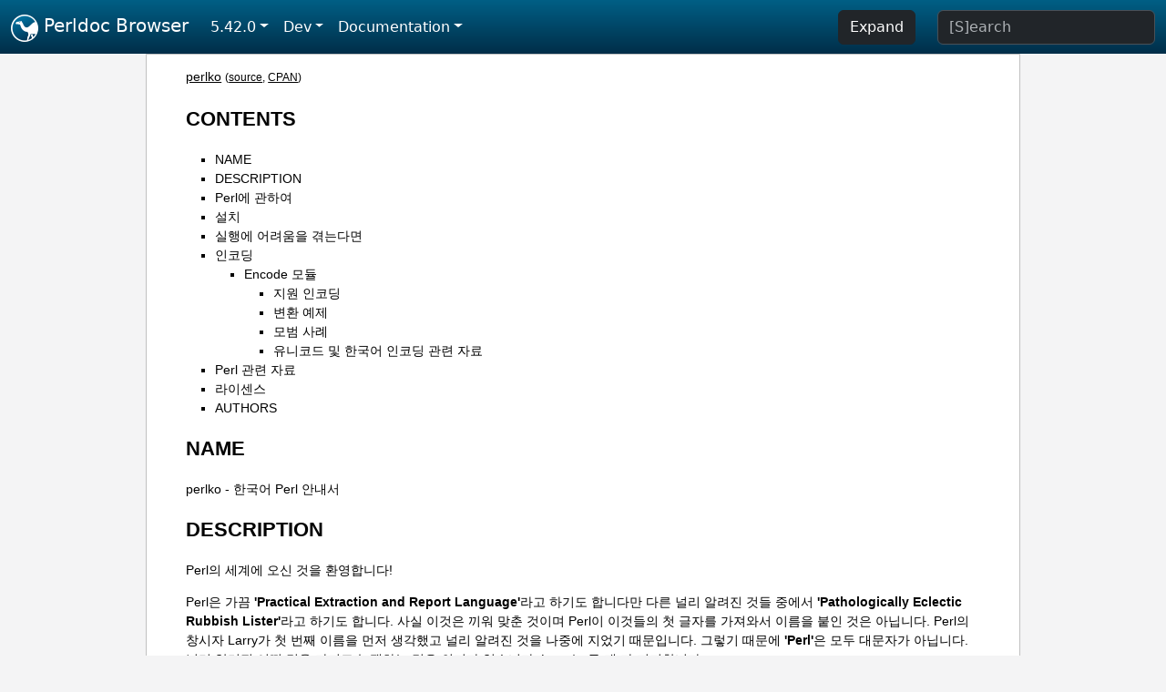

--- FILE ---
content_type: text/html;charset=UTF-8
request_url: https://perldoc.perl.org/perlko
body_size: 8497
content:
<!DOCTYPE html>
<html lang="en">
  <head>
    <meta charset="utf-8">
    <meta http-equiv="X-UA-Compatible" content="IE=edge">
    <meta name="viewport" content="width=device-width, initial-scale=1">
    <title>perlko - 한국어 Perl 안내서 - Perldoc Browser</title>
    <link rel="search" href="/opensearch.xml" type="application/opensearchdescription+xml" title="Perldoc Browser">
    <link rel="canonical" href="https://perldoc.perl.org/perlko">
    <link href="/css/bootstrap.min.css" rel="stylesheet">
    <link href="/css/stackoverflow-light.min.css" rel="stylesheet">
    <link href="/css/perldoc.css" rel="stylesheet">
    <!-- Global site tag (gtag.js) - Google Analytics -->
    <script async src="https://www.googletagmanager.com/gtag/js?id=G-KVNWBNT5FB"></script>
    <script>
      window.dataLayer = window.dataLayer || [];
      function gtag(){dataLayer.push(arguments);}
      gtag('js', new Date());

      gtag('config', 'G-KVNWBNT5FB');
      gtag('config', 'UA-50555-3');
    </script>
  </head>
  <body>
    <nav class="navbar navbar-expand-md bg-dark" data-bs-theme="dark"><div class="container-fluid">
  <button class="navbar-toggler" type="button" data-bs-toggle="collapse" data-bs-target="#navbarNav" aria-controls="navbarNav" aria-expanded="false" aria-label="Toggle navigation">
    <span class="navbar-toggler-icon"></span>
  </button>
  <a class="navbar-brand" href="/"><img src="/images/perl_camel_30.png" width="30" height="30" class="d-inline-block align-text-top" alt="Perl Camel Logo"> Perldoc Browser</a>
  <div class="collapse navbar-collapse" id="navbarNav">
    <ul class="navbar-nav me-auto">
      <li class="nav-item dropdown text-nowrap">
        <a class="nav-link dropdown-toggle" href="#" id="dropdownlink-stable" role="button" data-bs-toggle="dropdown" aria-haspopup="true" aria-expanded="false">5.42.0</a>
        <div class="dropdown-menu" aria-labelledby="dropdownlink-stable">
          <a class="dropdown-item" href="/perlko">Latest</a>
          <hr class="dropdown-divider">
          <a class="dropdown-item active" href="/5.42.0/perlko">5.42.0</a>
          <hr class="dropdown-divider">
          <a class="dropdown-item" href="/5.40.3/perlko">5.40.3</a>
          <a class="dropdown-item" href="/5.40.2/perlko">5.40.2</a>
          <a class="dropdown-item" href="/5.40.1/perlko">5.40.1</a>
          <a class="dropdown-item" href="/5.40.0/perlko">5.40.0</a>
          <hr class="dropdown-divider">
          <a class="dropdown-item" href="/5.38.5/perlko">5.38.5</a>
          <a class="dropdown-item" href="/5.38.4/perlko">5.38.4</a>
          <a class="dropdown-item" href="/5.38.3/perlko">5.38.3</a>
          <a class="dropdown-item" href="/5.38.2/perlko">5.38.2</a>
          <a class="dropdown-item" href="/5.38.1/perlko">5.38.1</a>
          <a class="dropdown-item" href="/5.38.0/perlko">5.38.0</a>
          <hr class="dropdown-divider">
          <a class="dropdown-item" href="/5.36.3/perlko">5.36.3</a>
          <a class="dropdown-item" href="/5.36.2/perlko">5.36.2</a>
          <a class="dropdown-item" href="/5.36.1/perlko">5.36.1</a>
          <a class="dropdown-item" href="/5.36.0/perlko">5.36.0</a>
          <hr class="dropdown-divider">
          <a class="dropdown-item" href="/5.34.3/perlko">5.34.3</a>
          <a class="dropdown-item" href="/5.34.2/perlko">5.34.2</a>
          <a class="dropdown-item" href="/5.34.1/perlko">5.34.1</a>
          <a class="dropdown-item" href="/5.34.0/perlko">5.34.0</a>
          <hr class="dropdown-divider">
          <a class="dropdown-item" href="/5.32.1/perlko">5.32.1</a>
          <a class="dropdown-item" href="/5.32.0/perlko">5.32.0</a>
          <hr class="dropdown-divider">
          <a class="dropdown-item" href="/5.30.3/perlko">5.30.3</a>
          <a class="dropdown-item" href="/5.30.2/perlko">5.30.2</a>
          <a class="dropdown-item" href="/5.30.1/perlko">5.30.1</a>
          <a class="dropdown-item" href="/5.30.0/perlko">5.30.0</a>
          <hr class="dropdown-divider">
          <a class="dropdown-item" href="/5.28.3/perlko">5.28.3</a>
          <a class="dropdown-item" href="/5.28.2/perlko">5.28.2</a>
          <a class="dropdown-item" href="/5.28.1/perlko">5.28.1</a>
          <a class="dropdown-item" href="/5.28.0/perlko">5.28.0</a>
          <hr class="dropdown-divider">
          <a class="dropdown-item" href="/5.26.3/perlko">5.26.3</a>
          <a class="dropdown-item" href="/5.26.2/perlko">5.26.2</a>
          <a class="dropdown-item" href="/5.26.1/perlko">5.26.1</a>
          <a class="dropdown-item" href="/5.26.0/perlko">5.26.0</a>
          <hr class="dropdown-divider">
          <a class="dropdown-item" href="/5.24.4/perlko">5.24.4</a>
          <a class="dropdown-item" href="/5.24.3/perlko">5.24.3</a>
          <a class="dropdown-item" href="/5.24.2/perlko">5.24.2</a>
          <a class="dropdown-item" href="/5.24.1/perlko">5.24.1</a>
          <a class="dropdown-item" href="/5.24.0/perlko">5.24.0</a>
          <hr class="dropdown-divider">
          <a class="dropdown-item" href="/5.22.4/perlko">5.22.4</a>
          <a class="dropdown-item" href="/5.22.3/perlko">5.22.3</a>
          <a class="dropdown-item" href="/5.22.2/perlko">5.22.2</a>
          <a class="dropdown-item" href="/5.22.1/perlko">5.22.1</a>
          <a class="dropdown-item" href="/5.22.0/perlko">5.22.0</a>
          <hr class="dropdown-divider">
          <a class="dropdown-item" href="/5.20.3/perlko">5.20.3</a>
          <a class="dropdown-item" href="/5.20.2/perlko">5.20.2</a>
          <a class="dropdown-item" href="/5.20.1/perlko">5.20.1</a>
          <a class="dropdown-item" href="/5.20.0/perlko">5.20.0</a>
          <hr class="dropdown-divider">
          <a class="dropdown-item" href="/5.18.4/perlko">5.18.4</a>
          <a class="dropdown-item" href="/5.18.3/perlko">5.18.3</a>
          <a class="dropdown-item" href="/5.18.2/perlko">5.18.2</a>
          <a class="dropdown-item" href="/5.18.1/perlko">5.18.1</a>
          <a class="dropdown-item" href="/5.18.0/perlko">5.18.0</a>
          <hr class="dropdown-divider">
          <a class="dropdown-item" href="/5.16.3/perlko">5.16.3</a>
          <a class="dropdown-item" href="/5.16.2/perlko">5.16.2</a>
          <a class="dropdown-item" href="/5.16.1/perlko">5.16.1</a>
          <a class="dropdown-item" href="/5.16.0/perlko">5.16.0</a>
          <hr class="dropdown-divider">
          <a class="dropdown-item" href="/5.14.4/perlko">5.14.4</a>
          <a class="dropdown-item" href="/5.14.3/perlko">5.14.3</a>
          <a class="dropdown-item" href="/5.14.2/perlko">5.14.2</a>
          <a class="dropdown-item" href="/5.14.1/perlko">5.14.1</a>
          <a class="dropdown-item" href="/5.14.0/perlko">5.14.0</a>
          <hr class="dropdown-divider">
          <a class="dropdown-item" href="/5.12.5/perlko">5.12.5</a>
          <a class="dropdown-item" href="/5.12.4/perlko">5.12.4</a>
          <a class="dropdown-item" href="/5.12.3/perlko">5.12.3</a>
          <a class="dropdown-item" href="/5.12.2/perlko">5.12.2</a>
          <a class="dropdown-item" href="/5.12.1/perlko">5.12.1</a>
          <a class="dropdown-item" href="/5.12.0/perlko">5.12.0</a>
          <hr class="dropdown-divider">
          <a class="dropdown-item" href="/5.10.1/perlko">5.10.1</a>
          <a class="dropdown-item" href="/5.10.0/perlko">5.10.0</a>
          <hr class="dropdown-divider">
          <a class="dropdown-item" href="/5.8.9/perlko">5.8.9</a>
          <a class="dropdown-item" href="/5.8.8/perlko">5.8.8</a>
          <a class="dropdown-item" href="/5.8.7/perlko">5.8.7</a>
          <a class="dropdown-item" href="/5.8.6/perlko">5.8.6</a>
          <a class="dropdown-item" href="/5.8.5/perlko">5.8.5</a>
          <a class="dropdown-item" href="/5.8.4/perlko">5.8.4</a>
          <a class="dropdown-item" href="/5.8.3/perlko">5.8.3</a>
          <a class="dropdown-item" href="/5.8.2/perlko">5.8.2</a>
          <a class="dropdown-item" href="/5.8.1/perlko">5.8.1</a>
          <a class="dropdown-item" href="/5.8.0/perlko">5.8.0</a>
          <hr class="dropdown-divider">
          <a class="dropdown-item" href="/5.6.2/perlko">5.6.2</a>
          <a class="dropdown-item" href="/5.6.1/perlko">5.6.1</a>
          <a class="dropdown-item" href="/5.6.0/perlko">5.6.0</a>
          <hr class="dropdown-divider">
          <a class="dropdown-item" href="/5.005_04/perlko">5.005_04</a>
          <a class="dropdown-item" href="/5.005_03/perlko">5.005_03</a>
          <a class="dropdown-item" href="/5.005_02/perlko">5.005_02</a>
          <a class="dropdown-item" href="/5.005_01/perlko">5.005_01</a>
          <a class="dropdown-item" href="/5.005/perlko">5.005</a>
        </div>
      </li>
      <li class="nav-item dropdown text-nowrap">
        <a class="nav-link dropdown-toggle" href="#" id="dropdownlink-dev" role="button" data-bs-toggle="dropdown" aria-haspopup="true" aria-expanded="false">Dev</a>
        <div class="dropdown-menu" aria-labelledby="dropdownlink-dev">
          <a class="dropdown-item" href="/blead/perlko">blead</a>
          <a class="dropdown-item" href="/5.43.7/perlko">5.43.7</a>
          <a class="dropdown-item" href="/5.43.6/perlko">5.43.6</a>
          <a class="dropdown-item" href="/5.43.5/perlko">5.43.5</a>
          <a class="dropdown-item" href="/5.43.4/perlko">5.43.4</a>
          <a class="dropdown-item" href="/5.43.3/perlko">5.43.3</a>
          <a class="dropdown-item" href="/5.43.2/perlko">5.43.2</a>
          <a class="dropdown-item" href="/5.43.1/perlko">5.43.1</a>
          <hr class="dropdown-divider">
          <a class="dropdown-item" href="/5.42.0-RC3/perlko">5.42.0-RC3</a>
          <a class="dropdown-item" href="/5.42.0-RC2/perlko">5.42.0-RC2</a>
          <a class="dropdown-item" href="/5.42.0-RC1/perlko">5.42.0-RC1</a>
          <hr class="dropdown-divider">
          <a class="dropdown-item" href="/5.41.13/perlko">5.41.13</a>
          <a class="dropdown-item" href="/5.41.12/perlko">5.41.12</a>
          <a class="dropdown-item" href="/5.41.11/perlko">5.41.11</a>
          <a class="dropdown-item" href="/5.41.10/perlko">5.41.10</a>
          <a class="dropdown-item" href="/5.41.9/perlko">5.41.9</a>
          <a class="dropdown-item" href="/5.41.8/perlko">5.41.8</a>
          <a class="dropdown-item" href="/5.41.7/perlko">5.41.7</a>
          <a class="dropdown-item" href="/5.41.6/perlko">5.41.6</a>
          <a class="dropdown-item" href="/5.41.5/perlko">5.41.5</a>
          <a class="dropdown-item" href="/5.41.4/perlko">5.41.4</a>
          <a class="dropdown-item" href="/5.41.3/perlko">5.41.3</a>
          <a class="dropdown-item" href="/5.41.2/perlko">5.41.2</a>
          <a class="dropdown-item" href="/5.41.1/perlko">5.41.1</a>
          <hr class="dropdown-divider">
          <a class="dropdown-item" href="/5.40.3-RC1/perlko">5.40.3-RC1</a>
          <hr class="dropdown-divider">
          <a class="dropdown-item" href="/5.38.5-RC1/perlko">5.38.5-RC1</a>
        </div>
      </li>
      <li class="nav-item dropdown text-nowrap">
        <a class="nav-link dropdown-toggle" href="#" id="dropdownlink-nav" role="button" data-bs-toggle="dropdown" aria-haspopup="true" aria-expanded="false">Documentation</a>
        <div class="dropdown-menu" aria-labelledby="dropdownlink-nav">
          <a class="dropdown-item" href="/perl">Perl</a>
          <a class="dropdown-item" href="/perlintro">Intro</a>
          <a class="dropdown-item" href="/perl#Tutorials">Tutorials</a>
          <a class="dropdown-item" href="/perlfaq">FAQs</a>
          <a class="dropdown-item" href="/perl#Reference-Manual">Reference</a>
          <hr class="dropdown-divider">
          <a class="dropdown-item" href="/perlop">Operators</a>
          <a class="dropdown-item" href="/functions">Functions</a>
          <a class="dropdown-item" href="/variables">Variables</a>
          <a class="dropdown-item" href="/modules">Modules</a>
          <a class="dropdown-item" href="/perlutil">Utilities</a>
          <hr class="dropdown-divider">
          <a class="dropdown-item" href="/perldelta">Release Notes</a>
          <a class="dropdown-item" href="/perlcommunity">Community</a>
          <a class="dropdown-item" href="/perlhist">History</a>
        </div>
      </li>
    </ul>
    <ul class="navbar-nav">
      <button id="content-expand-button" type="button" class="btn btn-dark d-none d-lg-inline-block me-4">Expand</button>
      <script src="/js/perldoc-expand-page.js"></script>
    </ul>
    <form class="form-inline" method="get" action="/search">
      <input id="search-input" class="form-control me-3" type="search" name="q" placeholder="[S]earch" aria-label="Search" value="">
    </form>
    <script src="/js/perldoc-focus-search.js"></script>
  </div>
</div></nav>

    <div id="wrapperlicious" class="container-fluid">
      <div id="perldocdiv">
        <div id="links">
          <a href="/perlko">perlko</a>
          <div id="more">
            (<a href="/perlko.txt">source</a>,
            <a href="https://metacpan.org/pod/perlko">CPAN</a>)
          </div>
        </div>
        <h1><a id="toc">CONTENTS</a></h1>
                  <ul>
              <li>
                <a class="text-decoration-none" href="#NAME">NAME</a>
              </li>
              <li>
                <a class="text-decoration-none" href="#DESCRIPTION">DESCRIPTION</a>
              </li>
              <li>
                <a class="text-decoration-none" href="#Perl%EC%97%90-%EA%B4%80%ED%95%98%EC%97%AC">Perl에 관하여</a>
              </li>
              <li>
                <a class="text-decoration-none" href="#%EC%84%A4%EC%B9%98">설치</a>
              </li>
              <li>
                <a class="text-decoration-none" href="#%EC%8B%A4%ED%96%89%EC%97%90-%EC%96%B4%EB%A0%A4%EC%9B%80%EC%9D%84-%EA%B2%AA%EB%8A%94%EB%8B%A4%EB%A9%B4">실행에 어려움을 겪는다면</a>
              </li>
              <li>
                <a class="text-decoration-none" href="#%EC%9D%B8%EC%BD%94%EB%94%A9">인코딩</a>
                            <ul>
              <li>
                <a class="text-decoration-none" href="#Encode-%EB%AA%A8%EB%93%88">Encode 모듈</a>
                            <ul>
              <li>
                <a class="text-decoration-none" href="#%EC%A7%80%EC%9B%90-%EC%9D%B8%EC%BD%94%EB%94%A9">지원 인코딩</a>
              </li>
              <li>
                <a class="text-decoration-none" href="#%EB%B3%80%ED%99%98-%EC%98%88%EC%A0%9C">변환 예제</a>
              </li>
              <li>
                <a class="text-decoration-none" href="#%EB%AA%A8%EB%B2%94-%EC%82%AC%EB%A1%80">모범 사례</a>
              </li>
              <li>
                <a class="text-decoration-none" href="#%EC%9C%A0%EB%8B%88%EC%BD%94%EB%93%9C-%EB%B0%8F-%ED%95%9C%EA%B5%AD%EC%96%B4-%EC%9D%B8%EC%BD%94%EB%94%A9-%EA%B4%80%EB%A0%A8-%EC%9E%90%EB%A3%8C">유니코드 및 한국어 인코딩 관련 자료</a>
              </li>
          </ul>

              </li>
          </ul>

              </li>
              <li>
                <a class="text-decoration-none" href="#Perl-%EA%B4%80%EB%A0%A8-%EC%9E%90%EB%A3%8C">Perl 관련 자료</a>
              </li>
              <li>
                <a class="text-decoration-none" href="#%EB%9D%BC%EC%9D%B4%EC%84%BC%EC%8A%A4">라이센스</a>
              </li>
              <li>
                <a class="text-decoration-none" href="#AUTHORS">AUTHORS</a>
              </li>
          </ul>

      <h1 id="NAME"><a class="permalink" href="#NAME">#</a>NAME</h1>

<p>perlko - 한국어 Perl 안내서</p>

<h1 id="DESCRIPTION"><a class="permalink" href="#DESCRIPTION">#</a>DESCRIPTION</h1>

<p>Perl의 세계에 오신 것을 환영합니다!</p>

<p>Perl은 가끔 <b>&#39;Practical Extraction and Report Language&#39;</b>라고 하기도 합니다만 다른 널리 알려진 것들 중에서 <b>&#39;Pathologically Eclectic Rubbish Lister&#39;</b>라고 하기도 합니다. 사실 이것은 끼워 맞춘 것이며 Perl이 이것들의 첫 글자를 가져와서 이름을 붙인 것은 아닙니다. Perl의 창시자 Larry가 첫 번째 이름을 먼저 생각했고 널리 알려진 것을 나중에 지었기 때문입니다. 그렇기 때문에 <b>&#39;Perl&#39;</b>은 모두 대문자가 아닙니다. 널리 알려진 어떤 것을 가지고 논쟁하는 것은 의미가 없습니다. Larry는 두 개 다 지지합니다.</p>

<p>가끔 p가 소문자로 작성된 <b>&#39;perl&#39;</b>을 볼 것입니다. P가 대문자로 되어 있는 <b>&#39;Perl&#39;</b>은 언어를 참조할 때 쓰이며 <b>&#39;perl&#39;</b>처럼 p가 소문자인 경우는 여러분의 프로그램을 컴파일하고 돌릴 때 사용되는 해석기를 지칭할 때 사용됩니다.</p>

<h1 id="Perl에-관하여"><a class="permalink" href="#Perl%EC%97%90-%EA%B4%80%ED%95%98%EC%97%AC">#</a><a id="Perl에"></a><a id="Perl"></a>Perl에 관하여</h1>

<p>Perl은 본래 문자열 생성을 위해 만들졌지만 지금은 시스템 관리와 웹 개발, 네트워크 프로그래밍, GUI 개발 등을 포함한 여러 분야에서 널리 사용되는 범용 프로그래밍 언어입니다.</p>

<p>이 언어는 아름다움(아주 작고, 우아하고, 아주 적고)보다 실용적(사용하기 쉽고, 효율적이며, 가능한 최대한)인 것을 지향하고 있습니다. 사용하기 쉽고, 절차적 프로그래밍과 객체 지향 프로그래밍을 모두 지원하고, 강력한 문자열 처리 기능을 내장하고, 세상에서 가장 인상적인 제 3자의 모듈 모음처를 가지고 있다는 것은 Perl의 가장 중요한 특징입니다.</p>

<p>Perl의 언어적 특징은 <i>pod/perlintro.pod</i> 문서에서 소개합니다.</p>

<p>이번 릴리스에서 가장 중요한 변화는 <i>pod/perldelta.pod</i>에서 논의합니다.</p>

<p>또한 다양한 출판사가 출판한 많은 Perl 책은 다양한 주제를 다루고 있습니다. 자세한 정보는 <i>pod/perlbook.pod</i> 문서를 확인하세요.</p>

<h1 id="설치"><a class="permalink" href="#%EC%84%A4%EC%B9%98">#</a><a id="pod"></a>설치</h1>

<p>여러분이 비교적 현대의 운영체제를 사용하고 있고 현재 버전의 Perl을 지역적으로 설치하고 싶다면 다음 명령을 실행하세요.</p>

<pre><code>./Configure -des -Dprefix=$HOME/localperl
make test
make install</code></pre>

<p>앞의 명령은 여러분의 플랫폼에 맞게 환경을 설정하고 컴파일을 수행한 후, 회기 테스트를 수행한뒤, 홈 디렉터리 하부의 <i>localperl</i> 디렉터리에 perl을 설치합니다.</p>

<p>여러분이 어떠한 문제든 겪게 되거나 사용자 정의 버전 Perl을 설치할 필요가 있다면 현재 배포판에 들어있는 <i>INSTALL</i> 파일 안의 자세한 설명을 읽어야 합니다. 추가적으로 일반적이지 않은 다양한 플랫폼에서 Perl을 빌드하고 사용하는 방법에 대한 도움말과 귀띔이 적혀있는 많은 수의 <i>README</i> 파일이 있습니다.</p>

<p>일단 Perl을 설치하고 나면 <code>perldoc</code> 도구를 이용해 풍부한 문서를 사용할 수 있습니다. 시작하기 위해서 다음 명령을 실행하세요.</p>

<pre><code class="plaintext">perldoc perl</code></pre>

<h1 id="실행에-어려움을-겪는다면"><a class="permalink" href="#%EC%8B%A4%ED%96%89%EC%97%90-%EC%96%B4%EB%A0%A4%EC%9B%80%EC%9D%84-%EA%B2%AA%EB%8A%94%EB%8B%A4%EB%A9%B4">#</a><a id="실행에"></a><a id="pod1"></a>실행에 어려움을 겪는다면</h1>

<p>Perl은 뜨개질에서 부터 로켓 과학까지 모든 분야에서 사용할 수 있는 크고 복잡한 시스템입니다. 여러분이 어려움에 부딪혔을때 그 문제는 이미 다른 사람이 해결했을 가능성이 높습니다. 문서를 모두 확인했는데도 버그가 확실하다면 <code>perlbug</code> 도구를 이용해서 저희에게 버그를 보고해주세요. <code>perlbug</code>에 대한 더 자세한 정보는 <code>perldoc perlbug</code> 또는 <code>perlbug</code>를 명령줄에서 실행해서 확인할 수 있습니다.</p>

<p>Perl을 사용 가능하게 만들었다 하더라도 Perl은 계속해서 진화하기 때문에 여러분이 맞닥뜨린 버그를 수정했거나 여러분이 유용하다고 생각할법한 새로운 기능이 추가된 좀 더 최신 버전이 있을 수 있습니다.</p>

<p>여러분은 항상 최신 버전의 perl을 CPAN (Comprehensive Perl Archive Network) 사이트 <a href="http://www.cpan.org/src/">http://www.cpan.org/src/</a> 에서 찾을 수 있습니다.</p>

<p>perl 소스에 간단한 패치를 등록하고 싶다면 <i>pod/perlhack.pod</i> 문서의 <b>&quot;SUPER QUICK PATCH GUIDE&quot;</b>를 살펴보세요.</p>

<p>그냥 개인적으로 참고하세요. 제가 이것처럼 멋진 물건을 만든다는 것을 여러분이 알기를 바랍니다. 그것은 제 이야기의 <b>&quot;저자(Author)&quot;</b>를 기쁘게하기 때문입니다. 이것이 여러분을 귀찮게 한다면 여러분의 <b>&quot;저작(Authorship)&quot;</b>에 대한 생각을 정정해야 할 수도 있습니다. 하지만 어쨌거나 여러분은 Perl을 사용하는데는 문제가 없답니다. :-)</p>

<p>- <b>&quot;저자&quot;</b>로부터.</p>

<h1 id="인코딩"><a class="permalink" href="#%EC%9D%B8%EC%BD%94%EB%94%A9">#</a><a id="pod2"></a>인코딩</h1>

<p>Perl은 5.8.0판부터 유니코드/ISO 10646에 대해 광범위하게 지원합니다. 유니코드 지원의 일환으로 한중일을 비롯한 세계 각국에서 유니코드 이전에 쓰고 있었고 지금도 널리 쓰이고 있는 수많은 인코딩을 지원합니다. 유니코드는 전 세계에서 쓰이는 모든 언어를 위한 표기 체계(유럽의 라틴 알파벳, 키릴 알파벳, 그리스 알파벳, 인도와 동남 아시아의 브라미 계열 스크립트, 아랍 문자, 히브리 문자, 한중일의 한자, 한국어의 한글, 일본어의 가나, 북미 인디안의 표기 체계 등)를 수용하는 것을 목표로 하고 있기 때문에 기존에 쓰이던 각 언어 및 국가 그리고 운영 체계에 고유한 문자 집합과 인코딩에 쓸 수 있는 모든 글자는 물론이고 기존 문자 집합에서 지원하고 있지 않던 아주 많은 글자를 포함하고 있습니다.</p>

<p>Perl은 내부적으로 유니코드를 문자 표현을 위해 사용합니다. 보다 구체적으로 말하면 Perl 스크립트 안에서 UTF-8 문자열을 쓸 수 있고, 각종 함수와 연산자(예를 들어, 정규식, index, substr)가 바이트 단위 대신 유니코드 글자 단위로 동작합니다. 더 자세한 것은 <i>pod/perlunicode.pod</i> 문서를 참고하세요. 유니코드가 널리 보급되기 전에 널리 쓰이고 있었고, 여전히 널리 쓰이고 있는 각국/각 언어별 인코딩으로 입출력을 하고 이들 인코딩으로 된 데이터와 문서를 다루는 것을 돕기 위해 <a href="/Encode">Encode</a> 모듈이 쓰이고 있습니다. 무엇보다 <a href="/Encode">Encode</a> 모듈을 사용하면 수많은 인코딩 사이의 변환을 쉽게 할 수 있습니다.</p>

<h2 id="Encode-모듈"><a class="permalink" href="#Encode-%EB%AA%A8%EB%93%88">#</a><a id="Encode"></a>Encode 모듈</h2>

<h3 id="지원-인코딩"><a class="permalink" href="#%EC%A7%80%EC%9B%90-%EC%9D%B8%EC%BD%94%EB%94%A9">#</a><a id="지원"></a><a id="pod3"></a>지원 인코딩</h3>

<p><a href="/Encode">Encode</a> 모듈은 다음과 같은 한국어 인코딩을 지원합니다.</p>

<ul>

<li><p><code>euc-kr</code></p>

<p>US-ASCII와 KS X 1001을 같이 쓰는 멀티바이트 인코딩으로 흔히 완성형이라고 불림. KS X 2901과 RFC 1557 참고.</p>

</li>
<li><p><code>cp949</code></p>

<p>MS-Windows 9x/ME에서 쓰이는 확장 완성형. euc-kr에 8,822자의 한글 음절을 더한 것임. alias는 uhc, windows-949, x-windows-949, ks_c_5601-1987. 맨 마지막 이름은 적절하지 않은 이름이지만, Microsoft 제품에서 CP949의 의미로 쓰이고 있음.</p>

</li>
<li><p><code>johab</code></p>

<p>KS X 1001:1998 부록 3에서 규정한 조합형. 문자 레퍼토리는 cp949와 마찬가지로 US-ASCII와 KS X 1001에 8,822자의 한글 음절을 더한 것으로 인코딩 방식은 전혀 다름.</p>

</li>
<li><p><code>iso-2022-kr</code></p>

<p>RFC 1557에서 규정한 한국어 인터넷 메일 교환용 인코딩으로 US-ASCII와 KS X 1001을 레퍼토리로 하는 점에서 euc-kr과 같지만 인코딩 방식이 다름. 1997-8년 경까지 쓰였으나 더 이상 메일 교환에 쓰이지 않음.</p>

</li>
<li><p><code>ksc5601-raw</code></p>

<p>KS X 1001(KS C 5601)을 GL(즉, MSB를 0으로 한 경우)에 놓았을 때의 인코딩. US-ASCII와 결합하지 않고 단독으로 쓰이는 일은 X11 등에서 글꼴 인코딩(ksc5601.1987-0. &#39;0&#39;은 GL을 의미함)으로 쓰이는 것을 제외하고는 거의 없음. KS C 5601은 1997년 KS X 1001로 이름을 바꾸었음. 1998년에는 두 글자(유로화 부호와 등록 상표 부호)가 더해졌음.</p>

</li>
</ul>

<h3 id="변환-예제"><a class="permalink" href="#%EB%B3%80%ED%99%98-%EC%98%88%EC%A0%9C">#</a><a id="변환"></a><a id="pod4"></a>변환 예제</h3>

<p>예를 들어, euc-kr 인코딩으로 된 파일을 UTF-8로 변환하려면 명령줄에서 다음처럼 실행합니다.</p>

<pre><code class="plaintext">perl -Mencoding=euc-kr,STDOUT,utf8 -pe1 &lt; file.euc-kr &gt; file.utf8</code></pre>

<p>반대로 변환할 경우 다음처럼 실행합니다.</p>

<pre><code class="plaintext">perl -Mencoding=utf8,STDOUT,euc-kr -pe1 &lt; file.utf8 &gt; file.euc-kr</code></pre>

<p>이런 변환을 좀더 편리하게 할 수 있도록 도와주는 <i>piconv</i>가 Perl에 기본으로 들어있습니다. 이 유틸리티는 <a href="/Encode">Encode</a> 모듈을 이용한 순수 Perl 유틸리티로 이름에서 알 수 있듯이 Unix의 <code>iconv</code>를 모델로 한 것입니다. 사용법은 다음과 같습니다.</p>

<pre><code class="plaintext">piconv -f euc-kr -t utf8 &lt; file.euc-kr &gt; file.utf8
piconv -f utf8 -t euc-kr &lt; file.utf8 &gt; file.euc-kr</code></pre>

<h3 id="모범-사례"><a class="permalink" href="#%EB%AA%A8%EB%B2%94-%EC%82%AC%EB%A1%80">#</a><a id="모범"></a><a id="pod5"></a>모범 사례</h3>

<p>Perl은 기본적으로 내부에서 UTF-8을 사용하며 Encode 모듈을 통해 다양한 인코딩을 지원하지만 항상 다음 규칙을 지킴으로써 인코딩과 관련한 다양하게 발생할 수 있는 문제의 가능성을 줄이는 것을 추천합니다.</p>

<ul>

<li><p>소스 코드는 항상 UTF-8 인코딩으로 저장</p>

</li>
<li><p>소스 코드 상단에 <code>use utf8;</code> 프라그마 사용</p>

</li>
<li><p>소스 코드, 터미널, 운영체제, 데이터 인코딩을 분리해서 이해</p>

</li>
<li><p>입출력 파일 핸들에 명시적인 인코딩을 사용</p>

</li>
<li><p>중복(double) 인코딩을 주의</p>

</li>
</ul>

<h3 id="유니코드-및-한국어-인코딩-관련-자료"><a class="permalink" href="#%EC%9C%A0%EB%8B%88%EC%BD%94%EB%93%9C-%EB%B0%8F-%ED%95%9C%EA%B5%AD%EC%96%B4-%EC%9D%B8%EC%BD%94%EB%94%A9-%EA%B4%80%EB%A0%A8-%EC%9E%90%EB%A3%8C">#</a><a id="유니코드"></a><a id="pod6"></a>유니코드 및 한국어 인코딩 관련 자료</h3>

<ul>

<li><p><a href="/perluniintro">perluniintro</a></p>

</li>
<li><p><a href="/perlunicode">perlunicode</a></p>

</li>
<li><p><a href="/Encode">Encode</a></p>

</li>
<li><p><a href="/Encode::KR">Encode::KR</a></p>

</li>
<li><p><a href="/encoding">encoding</a></p>

</li>
<li><p><a href="https://www.unicode.org/">https://www.unicode.org/</a></p>

<p>유니코드 컨소시엄</p>

</li>
<li><p><a href="http://std.dkuug.dk/JTC1/SC2/WG2">http://std.dkuug.dk/JTC1/SC2/WG2</a></p>

<p>기본적으로 Unicode와 같은 ISO 표준인 ISO/IEC 10646 UCS(Universal Character Set)을 만드는 ISO/IEC JTC1/SC2/WG2의 웹 페이지</p>

</li>
<li><p><a href="https://www.cl.cam.ac.uk/~mgk25/unicode.html">https://www.cl.cam.ac.uk/~mgk25/unicode.html</a></p>

<p>유닉스/리눅스 사용자를 위한 UTF-8 및 유니코드 관련 FAQ</p>

</li>
<li><p><a href="http://wiki.kldp.org/Translations/html/UTF8-Unicode-KLDP/UTF8-Unicode-KLDP.html">http://wiki.kldp.org/Translations/html/UTF8-Unicode-KLDP/UTF8-Unicode-KLDP.html</a></p>

<p>유닉스/리눅스 사용자를 위한 UTF-8 및 유니코드 관련 FAQ의 한국어 번역</p>

</li>
</ul>

<h1 id="Perl-관련-자료"><a class="permalink" href="#Perl-%EA%B4%80%EB%A0%A8-%EC%9E%90%EB%A3%8C">#</a><a id="Perl1"></a>Perl 관련 자료</h1>

<p>다음은 공식적인 Perl 관련 자료중 일부입니다.</p>

<ul>

<li><p><a href="https://www.perl.org/">https://www.perl.org/</a></p>

<p>Perl 공식 홈페이지</p>

</li>
<li><p><a href="https://www.perl.com/">https://www.perl.com/</a></p>

<p>O&#39;Reilly의 Perl 웹 페이지</p>

</li>
<li><p><a href="https://www.cpan.org/">https://www.cpan.org/</a></p>

<p>CPAN - Comprehensive Perl Archive Network, 통합적 Perl 파일 보관 네트워크</p>

</li>
<li><p><a href="https://metacpan.org">https://metacpan.org</a></p>

<p>메타 CPAN</p>

</li>
<li><p><a href="https://lists.perl.org/">https://lists.perl.org/</a></p>

<p>Perl 메일링 리스트</p>

</li>
<li><p><a href="http://blogs.perl.org/">http://blogs.perl.org/</a></p>

<p>Perl 메타 블로그</p>

</li>
<li><p><a href="https://www.perlmonks.org/">https://www.perlmonks.org/</a></p>

<p>Perl 수도승들을 위한 수도원</p>

</li>
<li><p><a href="https://www.pm.org/groups/asia.html">https://www.pm.org/groups/asia.html</a></p>

<p>아시아 지역 Perl 몽거스 모임</p>

</li>
<li><p><a href="http://www.perladvent.org/">http://www.perladvent.org/</a></p>

<p>Perl 크리스마스 달력</p>

</li>
</ul>

<p>다음은 Perl을 더 깊게 공부하는데 도움을 줄 수 있는 한국어 관련 사이트입니다.</p>

<ul>

<li><p><a href="https://perl.kr/">https://perl.kr/</a></p>

<p>한국 Perl 커뮤니티 공식 포털</p>

</li>
<li><p><a href="https://doc.perl.kr/">https://doc.perl.kr/</a></p>

<p>Perl 문서 한글화 프로젝트</p>

</li>
<li><p><a href="https://cafe.naver.com/perlstudy.cafe">https://cafe.naver.com/perlstudy.cafe</a></p>

<p>네이버 Perl 카페</p>

</li>
<li><p><a href="http://www.perl.or.kr/">http://www.perl.or.kr/</a></p>

<p>한국 Perl 사용자 모임</p>

</li>
<li><p><a href="https://advent.perl.kr">https://advent.perl.kr</a></p>

<p>Seoul.pm Perl 크리스마스 달력 (2010 ~ 2012)</p>

</li>
<li><p><a href="http://gypark.pe.kr/wiki/Perl">http://gypark.pe.kr/wiki/Perl</a></p>

<p>GYPARK(Geunyoung Park)의 Perl 관련 한글 문서 저장소</p>

</li>
</ul>

<h1 id="라이센스"><a class="permalink" href="#%EB%9D%BC%EC%9D%B4%EC%84%BC%EC%8A%A4">#</a><a id="pod7"></a>라이센스</h1>

<p><i>README</i> 파일의 <b>&#39;LICENSING&#39;</b> 항목을 참고하세요.</p>

<h1 id="AUTHORS"><a class="permalink" href="#AUTHORS">#</a>AUTHORS</h1>

<ul>

<li><p>Jarkko Hietaniemi &lt;jhi@iki.fi&gt;</p>

</li>
<li><p>신정식 &lt;jshin@mailaps.org&gt;</p>

</li>
<li><p>김도형 &lt;keedi@cpan.org&gt;</p>

</li>
</ul>


      </div>
      <div id="footer">
        <p>Perldoc Browser is maintained by Dan Book (<a href="https://metacpan.org/author/DBOOK">DBOOK</a>). Please contact him via the <a href="https://github.com/Grinnz/perldoc-browser/issues">GitHub issue tracker</a> or <a href="mailto:dbook@cpan.org">email</a> regarding any issues with the site itself, search, or rendering of documentation.</p>

<p>The Perl documentation is maintained by the Perl 5 Porters in the development of Perl. Please contact them via the <a href="https://github.com/Perl/perl5/issues">Perl issue tracker</a>, the <a href="https://lists.perl.org/list/perl5-porters.html">mailing list</a>, or <a href="https://kiwiirc.com/client/irc.perl.org/p5p">IRC</a> to report any issues with the contents or format of the documentation.</p>


      </div>
    </div>
    <script src="/js/bootstrap.bundle.min.js"></script>
    <script src="/js/highlight.pack.js"></script>
    <script>hljs.highlightAll();</script>
  </body>
</html>
